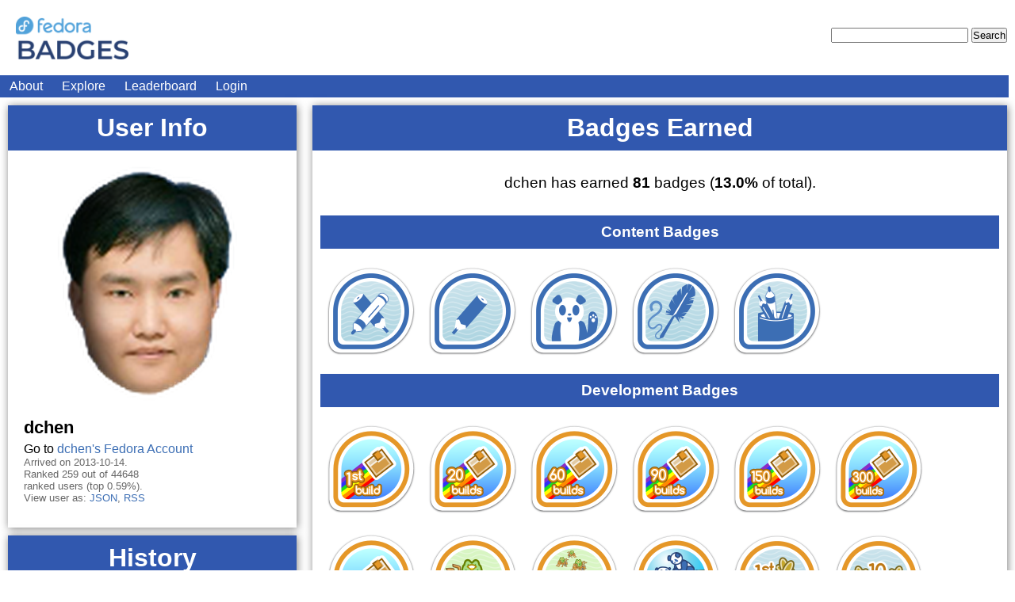

--- FILE ---
content_type: text/html; charset=utf-8
request_url: https://badges.stg.fedoraproject.org/user/dchen
body_size: 54146
content:


<!DOCTYPE html>
<html>
  <head>
    <meta charset="UTF-8">
    <!-- VIEWPORT STUFF -->
    <meta name="viewport" content="width=device-width, initial-scale=1, minimum-scale=1, maximum-scale=1" />
    <!-- end viewport stuff -->
    <link rel="stylesheet" href="/static/css/tahrir.css" />
    <link rel="stylesheet" href="/static/css/monokai.css" />
    <link rel="stylesheet" media="mobile" href="/static/css/unsemantic-grid-mobile.css" />
    <link rel="stylesheet" media="screen" href="/static/css/unsemantic-grid-responsive.css" />
    <link rel="shortcut icon" href="/static/img/favicon.ico" />
    <script src="/static/js/jquery-3.3.1.min.js"></script>
    <script src="/static/js/social.js"></script>
    <script src="/static/js/favico-0.3.4.min.js"></script>
    <script>
        // This is animated by the websocket
        var notifs_count = 0;
        var favicon = new Favico({animation : 'popFade'});
        $(window).bind("focus", function() {
            // Reset favicon if user switches to this tab.
            notifs_count = 0;
            favicon.badge(notifs_count);
        });
    </script>
    

    <title>
    
    Fedora Badges (staging!)
    
    </title>

    
<link rel="alternate" type="application/rss+xml" title="Badges Feed for dchen" href="https://badges.stg.fedoraproject.org/user/dchen/rss" />
<link rel="alternate" type="application/json" title="User dchen as JSON" href="https://badges.stg.fedoraproject.org/user/dchen/json" />


	</script>
  </head>
  <body>
    <div class="page clearfix">
      <div class="page-content grid-container">
        <div class="header clearfix grid-100">
          <h1>
            <a href="/">
            <div id="site-logo">
            </div>
            </a>
          </h1>

          <form method="POST" action="/explore" id="header-search" class="mobile-hidden">
            <input type="hidden" name="csrf_token" value="IjRjNGM3MGNhNzgzNWFmZTk1OWViMDE5ZWMxZmE0NzMwYTAzNjIwMjUi.aWzeVg.Gh4tCFgporwG58ceTJwQI_ad1R0"/>
            <input name="badge-query" required="required" />
            <input name="badge-search" type="submit" value="Search" />
          </form>
        </div>

        <ul class="grid-100 navbar" id="login-list">
          <li><a href="/about">About</a></li>
          <li><a href="/explore">Explore</a></li>
          <li><a href="/report/this/month">Leaderboard</a></li>
          
          
            <li id="login-button"><a href="/oidc/login?next=https%3A//badges.stg.fedoraproject.org/user/dchen">Login</a></li>
          
        </ul>

        
        
        
        <!-- End of flash message template -->

        
<div class="page"
     prefix="doap: http://usefulinc.com/ns/doap#"
     prefix="schema: http://schema.org/Person"
     resource=""
     typeof="foaf:Person schema:Person">
  <!-- COLUMN 1 (Left)-->
  <div class="grid-30">
    <div class="shadow">
      <h1 class="section-header">User Info</h1>
      <div class="padded-content clearfix">
        <div class="grid-100 thumbnail-container">
		<div class="thumbnail thumbnail-responsive">
      
				<a href="/user/dchen">
					<img property="foaf:img schema:image" src="https://seccdn.libravatar.org/avatar/c2492f8611b08e7f698cacc30ffc436642f3c1b4f3258d59e2a523659c42cc1d?s=312&amp;d=retro" />
				</a>
      
		</div>
	</div>
        <div class="grid-100">
          <p class="name" property="foaf:nick">dchen</p>
        </div>
        <span property="foaf:account" content="dchen@stg.fedoraproject.org" />

        <div class="grid-100">
          <p>Go to <a href="https://accounts.stg.fedoraproject.org/user/dchen/">dchen's Fedora Account</a>
        </div>

        <div class="metadata grid-60">
          <p>Arrived on 2013-10-14.</p>

          

          
            <p>
              Ranked 259 out of 44648 ranked users (top 0.59%).</p>
          

          <p>
            View user as:
            <a href="/user/dchen/json">JSON</a>,
            <a href="/user/dchen/rss">RSS</a>
          </p>
        </div>
        
        <div class="clear spacer"></div>
        
      </div> <!-- End padded content. -->
    </div> <!-- End shadow. -->

    
    <div class="shadow mobile-hidden">
      <h1 class="section-header">History</h1>
      <div class="padded-content clearfix">
        
          <div class="grid-container">
            <div class="grid-33 thumbnail-container">
		<div class="thumbnail thumbnail-64">
			<span class="tooltip tooltip-64 tooltip-top" data-tooltip="Is this thing on? (Updates-Testing IV) -- Pushed 500 bodhi updates to the testing repositories.">
				<a href="/badge/is-this-thing-on-updates-testing-iv">
					<img class="badge-64"
		
						src="https://badges.fedoraproject.org/pngs/is-this-thing-on-04.png"
		
						alt="is-this-thing-on-updates-testing-iv icon" />
				</a>
			</span>
		</div>
	</div>
            <div class="grid-66 text-64"><p>received on 2024-01-25
              
              for <a href="https://apps.fedoraproject.org/datagrepper/id?id=2024-c939a2a8-5b17-482e-9f1b-757acb3f0e78&amp;is_raw=true&amp;size=extra-large">this activity</a>
              
              </p></div>
          </div>
        
          <div class="grid-container">
            <div class="grid-33 thumbnail-container">
		<div class="thumbnail thumbnail-64">
			<span class="tooltip tooltip-64 tooltip-top" data-tooltip="Building the Outer Ring (Copr Build VII) -- Successfully completed 999 copr builds">
				<a href="/badge/building-the-outer-ring-copr-build-vii">
					<img class="badge-64"
		
						src="https://badges.fedoraproject.org/pngs/copr-build-999.png"
		
						alt="building-the-outer-ring-copr-build-vii icon" />
				</a>
			</span>
		</div>
	</div>
            <div class="grid-66 text-64"><p>received on 2020-06-02
              
              for <a href="https://apps.fedoraproject.org/datagrepper/id?id=2020-40da00e2-4100-48f8-b29f-845c8f5b74a6&amp;is_raw=true&amp;size=extra-large">this activity</a>
              
              </p></div>
          </div>
        
          <div class="grid-container">
            <div class="grid-33 thumbnail-container">
		<div class="thumbnail thumbnail-64">
			<span class="tooltip tooltip-64 tooltip-top" data-tooltip="Long Life to Pagure (Pagure III) -- Pushed 50 commits to a Pagure repository.">
				<a href="/badge/long-life-to-pagure-pagure-iii">
					<img class="badge-64"
		
						src="https://badges.fedoraproject.org/pngs/pagure-long-life-50.png"
		
						alt="long-life-to-pagure-pagure-iii icon" />
				</a>
			</span>
		</div>
	</div>
            <div class="grid-66 text-64"><p>received on 2020-03-21
              
              for <a href="https://apps.fedoraproject.org/datagrepper/id?id=2020-04cf87db-297a-474b-b949-819e4ec0571b&amp;is_raw=true&amp;size=extra-large">this activity</a>
              
              </p></div>
          </div>
        
          <div class="grid-container">
            <div class="grid-33 thumbnail-container">
		<div class="thumbnail thumbnail-64">
			<span class="tooltip tooltip-64 tooltip-top" data-tooltip="Long Life to Pagure (Pagure V) -- Pushed 500 commits to a Pagure repository.">
				<a href="/badge/long-life-to-pagure-pagure-v">
					<img class="badge-64"
		
						src="https://badges.fedoraproject.org/pngs/pagure-long-life-500.png"
		
						alt="long-life-to-pagure-pagure-v icon" />
				</a>
			</span>
		</div>
	</div>
            <div class="grid-66 text-64"><p>received on 2020-03-21
              
              for <a href="https://apps.fedoraproject.org/datagrepper/id?id=2020-04cf87db-297a-474b-b949-819e4ec0571b&amp;is_raw=true&amp;size=extra-large">this activity</a>
              
              </p></div>
          </div>
        
          <div class="grid-container">
            <div class="grid-33 thumbnail-container">
		<div class="thumbnail thumbnail-64">
			<span class="tooltip tooltip-64 tooltip-top" data-tooltip="Long Life to Pagure (Pagure IV) -- Pushed 150 commits to a Pagure repository.">
				<a href="/badge/long-life-to-pagure-pagure-iv">
					<img class="badge-64"
		
						src="https://badges.fedoraproject.org/pngs/pagure-long-life-150.png"
		
						alt="long-life-to-pagure-pagure-iv icon" />
				</a>
			</span>
		</div>
	</div>
            <div class="grid-66 text-64"><p>received on 2020-03-21
              
              for <a href="https://apps.fedoraproject.org/datagrepper/id?id=2020-04cf87db-297a-474b-b949-819e4ec0571b&amp;is_raw=true&amp;size=extra-large">this activity</a>
              
              </p></div>
          </div>
        
          <div class="grid-container">
            <div class="grid-33 thumbnail-container">
		<div class="thumbnail thumbnail-64">
			<span class="tooltip tooltip-64 tooltip-top" data-tooltip="Long Life to Pagure (Pagure II) -- Pushed 10 commits to a Pagure repository.">
				<a href="/badge/long-life-to-pagure-pagure-ii">
					<img class="badge-64"
		
						src="https://badges.fedoraproject.org/pngs/pagure-long-life-10.png"
		
						alt="long-life-to-pagure-pagure-ii icon" />
				</a>
			</span>
		</div>
	</div>
            <div class="grid-66 text-64"><p>received on 2020-03-21
              
              for <a href="https://apps.fedoraproject.org/datagrepper/id?id=2020-04cf87db-297a-474b-b949-819e4ec0571b&amp;is_raw=true&amp;size=extra-large">this activity</a>
              
              </p></div>
          </div>
        
          <div class="grid-container">
            <div class="grid-33 thumbnail-container">
		<div class="thumbnail thumbnail-64">
			<span class="tooltip tooltip-64 tooltip-top" data-tooltip="Long Life to Pagure (Pagure VI) -- Pushed 1000 commits to a Pagure repository. Wow! That&#39;s a lot!">
				<a href="/badge/long-life-to-pagure-pagure-vi">
					<img class="badge-64"
		
						src="https://badges.fedoraproject.org/pngs/pagure-long-life-1000.png"
		
						alt="long-life-to-pagure-pagure-vi icon" />
				</a>
			</span>
		</div>
	</div>
            <div class="grid-66 text-64"><p>received on 2020-03-21
              
              for <a href="https://apps.fedoraproject.org/datagrepper/id?id=2020-04cf87db-297a-474b-b949-819e4ec0571b&amp;is_raw=true&amp;size=extra-large">this activity</a>
              
              </p></div>
          </div>
        
          <div class="grid-container">
            <div class="grid-33 thumbnail-container">
		<div class="thumbnail thumbnail-64">
			<span class="tooltip tooltip-64 tooltip-top" data-tooltip="Long Life to Pagure (Pagure I) -- Pushed 1 commit to a Pagure repository.">
				<a href="/badge/long-life-to-pagure-pagure-i">
					<img class="badge-64"
		
						src="https://badges.fedoraproject.org/pngs/pagure-long-life-01.png"
		
						alt="long-life-to-pagure-pagure-i icon" />
				</a>
			</span>
		</div>
	</div>
            <div class="grid-66 text-64"><p>received on 2020-03-21
              
              for <a href="https://apps.fedoraproject.org/datagrepper/id?id=2020-04cf87db-297a-474b-b949-819e4ec0571b&amp;is_raw=true&amp;size=extra-large">this activity</a>
              
              </p></div>
          </div>
        
          <div class="grid-container">
            <div class="grid-33 thumbnail-container">
		<div class="thumbnail thumbnail-64">
			<span class="tooltip tooltip-64 tooltip-top" data-tooltip="Building the Outer Ring (Copr Build VI) -- Successfully completed 300 copr builds">
				<a href="/badge/building-the-outer-ring-copr-build-vi">
					<img class="badge-64"
		
						src="https://badges.fedoraproject.org/pngs/copr-build-300.png"
		
						alt="building-the-outer-ring-copr-build-vi icon" />
				</a>
			</span>
		</div>
	</div>
            <div class="grid-66 text-64"><p>received on 2019-09-11
              
              for <a href="https://apps.fedoraproject.org/datagrepper/id?id=2019-a747848c-c0e2-4ee6-a516-41affa7067ac&amp;is_raw=true&amp;size=extra-large">this activity</a>
              
              </p></div>
          </div>
        
          <div class="grid-container">
            <div class="grid-33 thumbnail-container">
		<div class="thumbnail thumbnail-64">
			<span class="tooltip tooltip-64 tooltip-top" data-tooltip="Catching the Bull (Tester IV) -- *(a great struggle, repeated escapes, discipline required)*
Tested and added karma to 20 updates-testing updates in Bodhi.
">
				<a href="/badge/catching-the-bull-tester-iv">
					<img class="badge-64"
		
						src="https://badges.fedoraproject.org/pngs/tester-04.png"
		
						alt="catching-the-bull-tester-iv icon" />
				</a>
			</span>
		</div>
	</div>
            <div class="grid-66 text-64"><p>received on 2019-07-29
              
              for <a href="https://apps.fedoraproject.org/datagrepper/id?id=2019-71d33204-ccc4-48c6-a4a2-90f0cbf26352&amp;is_raw=true&amp;size=extra-large">this activity</a>
              
              </p></div>
          </div>
        
        
        <div class="grid-container">
          <div class="grid-100 text-64"><p>
            This is only the last 10 entries.
            <a href="/user/dchen?history_limit=81">
              Click here to see all of them</a>.
          </p></div>
        </div>
        
      </div> <!-- End padded content. -->
    </div> <!-- End shadow. -->
    

  </div> <!-- End column 1. -->

  <!-- COLUMN 2 (Right)-->
  <div class="grid-70">
    <div class="shadow">
      <h1 class="section-header">Badges Earned</h1>
      <div class="padded-content">
        <div style="text-align: center; font-size: 1.2em; padding: 20px;">
          
            
              <p>dchen has earned
            
            <strong>81</strong>
            badges
            (<strong>13.0%</strong> of total).
          
        </div>
        
        
        
        <h3 class="section-header">Content Badges</h3>
        <div class="flex-container">
          
            <div class="thumbnail-container">
		<div class="thumbnail thumbnail-128">
			<span class="tooltip tooltip-128 tooltip-top" data-tooltip="Associate Editor -- Edited at least 20 wiki pages.">
				<a href="/badge/associate-editor">
					<img class="badge-128"
		
						src="https://badges.fedoraproject.org/pngs/associate-editor.png"
		
						alt="associate-editor icon" />
				</a>
			</span>
		</div>
	</div>
          
            <div class="thumbnail-container">
		<div class="thumbnail thumbnail-128">
			<span class="tooltip tooltip-128 tooltip-top" data-tooltip="Junior Editor -- Edited at least 10 wiki pages.">
				<a href="/badge/junior-editor">
					<img class="badge-128"
		
						src="https://badges.fedoraproject.org/pngs/junior-editor.png"
		
						alt="junior-editor icon" />
				</a>
			</span>
		</div>
	</div>
          
            <div class="thumbnail-container">
		<div class="thumbnail thumbnail-128">
			<span class="tooltip tooltip-128 tooltip-top" data-tooltip="Let Me Introduce Myself -- Created your own user profile page on the Fedora Wiki">
				<a href="/badge/let-me-introduce-myself">
					<img class="badge-128"
		
						src="https://badges.fedoraproject.org/pngs/wiki-let-me-introduce-myself.png"
		
						alt="let-me-introduce-myself icon" />
				</a>
			</span>
		</div>
	</div>
          
            <div class="thumbnail-container">
		<div class="thumbnail thumbnail-128">
			<span class="tooltip tooltip-128 tooltip-top" data-tooltip="Master Editor -- Edited at least 100 wiki pages.">
				<a href="/badge/master-editor">
					<img class="badge-128"
		
						src="https://badges.fedoraproject.org/pngs/master-editor.png"
		
						alt="master-editor icon" />
				</a>
			</span>
		</div>
	</div>
          
            <div class="thumbnail-container">
		<div class="thumbnail thumbnail-128">
			<span class="tooltip tooltip-128 tooltip-top" data-tooltip="Senior Editor -- Edited at least 50 wiki pages.">
				<a href="/badge/senior-editor">
					<img class="badge-128"
		
						src="https://badges.fedoraproject.org/pngs/senior-editor.png"
		
						alt="senior-editor icon" />
				</a>
			</span>
		</div>
	</div>
          
        </div>
        
        
        
        <h3 class="section-header">Development Badges</h3>
        <div class="flex-container">
          
            <div class="thumbnail-container">
		<div class="thumbnail thumbnail-128">
			<span class="tooltip tooltip-128 tooltip-top" data-tooltip="Building the Outer Ring (Copr Build I) -- Successfully completed a copr build">
				<a href="/badge/building-the-outer-ring-copr-build-i">
					<img class="badge-128"
		
						src="https://badges.fedoraproject.org/pngs/copr-build.png"
		
						alt="building-the-outer-ring-copr-build-i icon" />
				</a>
			</span>
		</div>
	</div>
          
            <div class="thumbnail-container">
		<div class="thumbnail thumbnail-128">
			<span class="tooltip tooltip-128 tooltip-top" data-tooltip="Building the Outer Ring (Copr Build II) -- Successfully completed 20 copr builds">
				<a href="/badge/building-the-outer-ring-copr-build-ii">
					<img class="badge-128"
		
						src="https://badges.fedoraproject.org/pngs/copr-build-20.png"
		
						alt="building-the-outer-ring-copr-build-ii icon" />
				</a>
			</span>
		</div>
	</div>
          
            <div class="thumbnail-container">
		<div class="thumbnail thumbnail-128">
			<span class="tooltip tooltip-128 tooltip-top" data-tooltip="Building the Outer Ring (Copr Build III) -- Successfully completed 60 copr builds">
				<a href="/badge/building-the-outer-ring-copr-build-iii">
					<img class="badge-128"
		
						src="https://badges.fedoraproject.org/pngs/copr-build-60.png"
		
						alt="building-the-outer-ring-copr-build-iii icon" />
				</a>
			</span>
		</div>
	</div>
          
            <div class="thumbnail-container">
		<div class="thumbnail thumbnail-128">
			<span class="tooltip tooltip-128 tooltip-top" data-tooltip="Building the Outer Ring (Copr Build IV) -- Successfully completed 90 copr builds">
				<a href="/badge/building-the-outer-ring-copr-build-iv">
					<img class="badge-128"
		
						src="https://badges.fedoraproject.org/pngs/copr-build-90.png"
		
						alt="building-the-outer-ring-copr-build-iv icon" />
				</a>
			</span>
		</div>
	</div>
          
            <div class="thumbnail-container">
		<div class="thumbnail thumbnail-128">
			<span class="tooltip tooltip-128 tooltip-top" data-tooltip="Building the Outer Ring (Copr Build V) -- Successfully completed 150 copr builds">
				<a href="/badge/building-the-outer-ring-copr-build-v">
					<img class="badge-128"
		
						src="https://badges.fedoraproject.org/pngs/copr-build-150.png"
		
						alt="building-the-outer-ring-copr-build-v icon" />
				</a>
			</span>
		</div>
	</div>
          
            <div class="thumbnail-container">
		<div class="thumbnail thumbnail-128">
			<span class="tooltip tooltip-128 tooltip-top" data-tooltip="Building the Outer Ring (Copr Build VI) -- Successfully completed 300 copr builds">
				<a href="/badge/building-the-outer-ring-copr-build-vi">
					<img class="badge-128"
		
						src="https://badges.fedoraproject.org/pngs/copr-build-300.png"
		
						alt="building-the-outer-ring-copr-build-vi icon" />
				</a>
			</span>
		</div>
	</div>
          
            <div class="thumbnail-container">
		<div class="thumbnail thumbnail-128">
			<span class="tooltip tooltip-128 tooltip-top" data-tooltip="Building the Outer Ring (Copr Build VII) -- Successfully completed 999 copr builds">
				<a href="/badge/building-the-outer-ring-copr-build-vii">
					<img class="badge-128"
		
						src="https://badges.fedoraproject.org/pngs/copr-build-999.png"
		
						alt="building-the-outer-ring-copr-build-vii icon" />
				</a>
			</span>
		</div>
	</div>
          
            <div class="thumbnail-container">
		<div class="thumbnail thumbnail-128">
			<span class="tooltip tooltip-128 tooltip-top" data-tooltip="Corporate Drone -- You submitted an Bodhi update for an EPEL branch.">
				<a href="/badge/corporate-drone">
					<img class="badge-128"
		
						src="https://badges.fedoraproject.org/pngs/corporate-drone.png"
		
						alt="corporate-drone icon" />
				</a>
			</span>
		</div>
	</div>
          
            <div class="thumbnail-container">
		<div class="thumbnail thumbnail-128">
			<span class="tooltip tooltip-128 tooltip-top" data-tooltip="Corporate Shill -- You submitted 50 Bodhi updates for an EPEL branch.">
				<a href="/badge/corporate-shill">
					<img class="badge-128"
		
						src="https://badges.fedoraproject.org/pngs/corporate-shill.png"
		
						alt="corporate-shill icon" />
				</a>
			</span>
		</div>
	</div>
          
            <div class="thumbnail-container">
		<div class="thumbnail thumbnail-128">
			<span class="tooltip tooltip-128 tooltip-top" data-tooltip="Helping Hand -- You built a package owned by someone else.  It takes a village...">
				<a href="/badge/helping-hand">
					<img class="badge-128"
		
						src="https://badges.fedoraproject.org/pngs/helping_hand.png"
		
						alt="helping-hand icon" />
				</a>
			</span>
		</div>
	</div>
          
            <div class="thumbnail-container">
		<div class="thumbnail thumbnail-128">
			<span class="tooltip tooltip-128 tooltip-top" data-tooltip="If you build it... (Koji Success I) -- Succesfully completed a koji build.">
				<a href="/badge/if-you-build-it...-koji-success-i">
					<img class="badge-128"
		
						src="https://badges.fedoraproject.org/pngs/koji-if-you-build-it-01.png"
		
						alt="if-you-build-it...-koji-success-i icon" />
				</a>
			</span>
		</div>
	</div>
          
            <div class="thumbnail-container">
		<div class="thumbnail thumbnail-128">
			<span class="tooltip tooltip-128 tooltip-top" data-tooltip="If you build it... (Koji Success II) -- Succesfully completed 10 koji builds.">
				<a href="/badge/if-you-build-it...-koji-success-ii">
					<img class="badge-128"
		
						src="https://badges.fedoraproject.org/pngs/koji-if-you-build-it-02.png"
		
						alt="if-you-build-it...-koji-success-ii icon" />
				</a>
			</span>
		</div>
	</div>
          
            <div class="thumbnail-container">
		<div class="thumbnail thumbnail-128">
			<span class="tooltip tooltip-128 tooltip-top" data-tooltip="If you build it... (Koji Success III) -- Succesfully completed 50 koji builds.">
				<a href="/badge/if-you-build-it...-koji-success-iii">
					<img class="badge-128"
		
						src="https://badges.fedoraproject.org/pngs/koji-if-you-build-it-03.png"
		
						alt="if-you-build-it...-koji-success-iii icon" />
				</a>
			</span>
		</div>
	</div>
          
            <div class="thumbnail-container">
		<div class="thumbnail thumbnail-128">
			<span class="tooltip tooltip-128 tooltip-top" data-tooltip="If you build it... (Koji Success IV) -- Succesfully completed 250 koji builds.">
				<a href="/badge/if-you-build-it...-koji-success-iv">
					<img class="badge-128"
		
						src="https://badges.fedoraproject.org/pngs/koji-if-you-build-it-04.png"
		
						alt="if-you-build-it...-koji-success-iv icon" />
				</a>
			</span>
		</div>
	</div>
          
            <div class="thumbnail-container">
		<div class="thumbnail thumbnail-128">
			<span class="tooltip tooltip-128 tooltip-top" data-tooltip="Is this thing on? (Updates-Testing I) -- You pushed your first bodhi update to the testing repositories.">
				<a href="/badge/is-this-thing-on-updates-testing-i">
					<img class="badge-128"
		
						src="https://badges.fedoraproject.org/pngs/is-this-thing-on-01.png"
		
						alt="is-this-thing-on-updates-testing-i icon" />
				</a>
			</span>
		</div>
	</div>
          
            <div class="thumbnail-container">
		<div class="thumbnail thumbnail-128">
			<span class="tooltip tooltip-128 tooltip-top" data-tooltip="Is this thing on? (Updates-Testing II) -- Pushed 20 bodhi updates to the testing repositories.">
				<a href="/badge/is-this-thing-on-updates-testing-ii">
					<img class="badge-128"
		
						src="https://badges.fedoraproject.org/pngs/is-this-thing-on-02.png"
		
						alt="is-this-thing-on-updates-testing-ii icon" />
				</a>
			</span>
		</div>
	</div>
          
            <div class="thumbnail-container">
		<div class="thumbnail thumbnail-128">
			<span class="tooltip tooltip-128 tooltip-top" data-tooltip="Is this thing on? (Updates-Testing III) -- Pushed 100 bodhi updates to the testing repositories.">
				<a href="/badge/is-this-thing-on-updates-testing-iii">
					<img class="badge-128"
		
						src="https://badges.fedoraproject.org/pngs/is-this-thing-on-03.png"
		
						alt="is-this-thing-on-updates-testing-iii icon" />
				</a>
			</span>
		</div>
	</div>
          
            <div class="thumbnail-container">
		<div class="thumbnail thumbnail-128">
			<span class="tooltip tooltip-128 tooltip-top" data-tooltip="Is this thing on? (Updates-Testing IV) -- Pushed 500 bodhi updates to the testing repositories.">
				<a href="/badge/is-this-thing-on-updates-testing-iv">
					<img class="badge-128"
		
						src="https://badges.fedoraproject.org/pngs/is-this-thing-on-04.png"
		
						alt="is-this-thing-on-updates-testing-iv icon" />
				</a>
			</span>
		</div>
	</div>
          
            <div class="thumbnail-container">
		<div class="thumbnail thumbnail-128">
			<span class="tooltip tooltip-128 tooltip-top" data-tooltip="Like a Rock (Updates-Stable I) -- You pushed your first bodhi update to the stable repositories.">
				<a href="/badge/like-a-rock-updates-stable-i">
					<img class="badge-128"
		
						src="https://badges.fedoraproject.org/pngs/like-a-rock-01.png"
		
						alt="like-a-rock-updates-stable-i icon" />
				</a>
			</span>
		</div>
	</div>
          
            <div class="thumbnail-container">
		<div class="thumbnail thumbnail-128">
			<span class="tooltip tooltip-128 tooltip-top" data-tooltip="Like a Rock (Updates-Stable II) -- Pushed 20 bodhi updates to the stable repositories.">
				<a href="/badge/like-a-rock-updates-stable-ii">
					<img class="badge-128"
		
						src="https://badges.fedoraproject.org/pngs/like-a-rock-02.png"
		
						alt="like-a-rock-updates-stable-ii icon" />
				</a>
			</span>
		</div>
	</div>
          
            <div class="thumbnail-container">
		<div class="thumbnail thumbnail-128">
			<span class="tooltip tooltip-128 tooltip-top" data-tooltip="Like a Rock (Updates-Stable III) -- Pushed 100 bodhi updates to the stable repositories.">
				<a href="/badge/like-a-rock-updates-stable-iii">
					<img class="badge-128"
		
						src="https://badges.fedoraproject.org/pngs/like-a-rock-03.png"
		
						alt="like-a-rock-updates-stable-iii icon" />
				</a>
			</span>
		</div>
	</div>
          
            <div class="thumbnail-container">
		<div class="thumbnail thumbnail-128">
			<span class="tooltip tooltip-128 tooltip-top" data-tooltip="Long Life to Pagure (Pagure I) -- Pushed 1 commit to a Pagure repository.">
				<a href="/badge/long-life-to-pagure-pagure-i">
					<img class="badge-128"
		
						src="https://badges.fedoraproject.org/pngs/pagure-long-life-01.png"
		
						alt="long-life-to-pagure-pagure-i icon" />
				</a>
			</span>
		</div>
	</div>
          
            <div class="thumbnail-container">
		<div class="thumbnail thumbnail-128">
			<span class="tooltip tooltip-128 tooltip-top" data-tooltip="Long Life to Pagure (Pagure II) -- Pushed 10 commits to a Pagure repository.">
				<a href="/badge/long-life-to-pagure-pagure-ii">
					<img class="badge-128"
		
						src="https://badges.fedoraproject.org/pngs/pagure-long-life-10.png"
		
						alt="long-life-to-pagure-pagure-ii icon" />
				</a>
			</span>
		</div>
	</div>
          
            <div class="thumbnail-container">
		<div class="thumbnail thumbnail-128">
			<span class="tooltip tooltip-128 tooltip-top" data-tooltip="Long Life to Pagure (Pagure III) -- Pushed 50 commits to a Pagure repository.">
				<a href="/badge/long-life-to-pagure-pagure-iii">
					<img class="badge-128"
		
						src="https://badges.fedoraproject.org/pngs/pagure-long-life-50.png"
		
						alt="long-life-to-pagure-pagure-iii icon" />
				</a>
			</span>
		</div>
	</div>
          
            <div class="thumbnail-container">
		<div class="thumbnail thumbnail-128">
			<span class="tooltip tooltip-128 tooltip-top" data-tooltip="Long Life to Pagure (Pagure IV) -- Pushed 150 commits to a Pagure repository.">
				<a href="/badge/long-life-to-pagure-pagure-iv">
					<img class="badge-128"
		
						src="https://badges.fedoraproject.org/pngs/pagure-long-life-150.png"
		
						alt="long-life-to-pagure-pagure-iv icon" />
				</a>
			</span>
		</div>
	</div>
          
            <div class="thumbnail-container">
		<div class="thumbnail thumbnail-128">
			<span class="tooltip tooltip-128 tooltip-top" data-tooltip="Long Life to Pagure (Pagure V) -- Pushed 500 commits to a Pagure repository.">
				<a href="/badge/long-life-to-pagure-pagure-v">
					<img class="badge-128"
		
						src="https://badges.fedoraproject.org/pngs/pagure-long-life-500.png"
		
						alt="long-life-to-pagure-pagure-v icon" />
				</a>
			</span>
		</div>
	</div>
          
            <div class="thumbnail-container">
		<div class="thumbnail thumbnail-128">
			<span class="tooltip tooltip-128 tooltip-top" data-tooltip="Long Life to Pagure (Pagure VI) -- Pushed 1000 commits to a Pagure repository. Wow! That&#39;s a lot!">
				<a href="/badge/long-life-to-pagure-pagure-vi">
					<img class="badge-128"
		
						src="https://badges.fedoraproject.org/pngs/pagure-long-life-1000.png"
		
						alt="long-life-to-pagure-pagure-vi icon" />
				</a>
			</span>
		</div>
	</div>
          
            <div class="thumbnail-container">
		<div class="thumbnail thumbnail-128">
			<span class="tooltip tooltip-128 tooltip-top" data-tooltip="Old Yeller -- You retired a package from the distribution. It hurt, but it had to be done.">
				<a href="/badge/old-yeller">
					<img class="badge-128"
		
						src="https://badges.fedoraproject.org/pngs/pkgdb-old-yeller.png"
		
						alt="old-yeller icon" />
				</a>
			</span>
		</div>
	</div>
          
            <div class="thumbnail-container">
		<div class="thumbnail thumbnail-128">
			<span class="tooltip tooltip-128 tooltip-top" data-tooltip="Override, you say? -- Created a buildroot override in the koji build system">
				<a href="/badge/override,-you-say">
					<img class="badge-128"
		
						src="https://badges.fedoraproject.org/pngs/override-you-say.png"
		
						alt="override,-you-say icon" />
				</a>
			</span>
		</div>
	</div>
          
            <div class="thumbnail-container">
		<div class="thumbnail thumbnail-128">
			<span class="tooltip tooltip-128 tooltip-top" data-tooltip="Partners in Crime -- You added a co-maintainer to a package. BFF!">
				<a href="/badge/partners-in-crime">
					<img class="badge-128"
		
						src="https://badges.fedoraproject.org/pngs/pkgdb-partners-in-crime.png"
		
						alt="partners-in-crime icon" />
				</a>
			</span>
		</div>
	</div>
          
            <div class="thumbnail-container">
		<div class="thumbnail thumbnail-128">
			<span class="tooltip tooltip-128 tooltip-top" data-tooltip="Patches (SCM V) -- Pushed 1000 commits to a Fedora package repository.">
				<a href="/badge/patches-scm-v">
					<img class="badge-128"
		
						src="https://badges.fedoraproject.org/pngs/you-can-call-me-patches-05.png"
		
						alt="patches-scm-v icon" />
				</a>
			</span>
		</div>
	</div>
          
            <div class="thumbnail-container">
		<div class="thumbnail thumbnail-128">
			<span class="tooltip tooltip-128 tooltip-top" data-tooltip="Take this and call me in the morning -- You submitted an update to bodhi with one or more bugzilla bug numbers attached">
				<a href="/badge/take-this-and-call-me-in-the-morning">
					<img class="badge-128"
		
						src="https://badges.fedoraproject.org/pngs/take-this.png"
		
						alt="take-this-and-call-me-in-the-morning icon" />
				</a>
			</span>
		</div>
	</div>
          
            <div class="thumbnail-container">
		<div class="thumbnail thumbnail-128">
			<span class="tooltip tooltip-128 tooltip-top" data-tooltip="The cat came back... -- You took ownership of a previously orphaned package.">
				<a href="/badge/the-cat-came-back...">
					<img class="badge-128"
		
						src="https://badges.fedoraproject.org/pngs/pkgdb-the-cat-came-back.png"
		
						alt="the-cat-came-back... icon" />
				</a>
			</span>
		</div>
	</div>
          
            <div class="thumbnail-container">
		<div class="thumbnail thumbnail-128">
			<span class="tooltip tooltip-128 tooltip-top" data-tooltip="What goes around comes around (Karma I) -- Someone gave one of your updates good karma">
				<a href="/badge/what-goes-around-comes-around-karma-i">
					<img class="badge-128"
		
						src="https://badges.fedoraproject.org/pngs/what-goes-around-comes-around.png"
		
						alt="what-goes-around-comes-around-karma-i icon" />
				</a>
			</span>
		</div>
	</div>
          
            <div class="thumbnail-container">
		<div class="thumbnail thumbnail-128">
			<span class="tooltip tooltip-128 tooltip-top" data-tooltip="What goes around comes around (Karma II) -- You have received 10 or more good karma on your bodhi updates">
				<a href="/badge/what-goes-around-comes-around-karma-ii">
					<img class="badge-128"
		
						src="https://badges.fedoraproject.org/pngs/what-goes-around-comes-around-10.png"
		
						alt="what-goes-around-comes-around-karma-ii icon" />
				</a>
			</span>
		</div>
	</div>
          
            <div class="thumbnail-container">
		<div class="thumbnail thumbnail-128">
			<span class="tooltip tooltip-128 tooltip-top" data-tooltip="What goes around comes around (Karma III) -- You have received 50 or more good karma on your bodhi updates">
				<a href="/badge/what-goes-around-comes-around-karma-iii">
					<img class="badge-128"
		
						src="https://badges.fedoraproject.org/pngs/what-goes-around-comes-around-50.png"
		
						alt="what-goes-around-comes-around-karma-iii icon" />
				</a>
			</span>
		</div>
	</div>
          
            <div class="thumbnail-container">
		<div class="thumbnail thumbnail-128">
			<span class="tooltip tooltip-128 tooltip-top" data-tooltip="What goes up... (Koji Failure I) -- Submitted a koji build that failed to build.">
				<a href="/badge/what-goes-up...-koji-failure-i">
					<img class="badge-128"
		
						src="https://badges.fedoraproject.org/pngs/koji-what-goes-up-01.png"
		
						alt="what-goes-up...-koji-failure-i icon" />
				</a>
			</span>
		</div>
	</div>
          
            <div class="thumbnail-container">
		<div class="thumbnail thumbnail-128">
			<span class="tooltip tooltip-128 tooltip-top" data-tooltip="What goes up... (Koji Failure II) -- Submitted 5 or more koji builds that failed to build.">
				<a href="/badge/what-goes-up...-koji-failure-ii">
					<img class="badge-128"
		
						src="https://badges.fedoraproject.org/pngs/koji-what-goes-up-02.png"
		
						alt="what-goes-up...-koji-failure-ii icon" />
				</a>
			</span>
		</div>
	</div>
          
            <div class="thumbnail-container">
		<div class="thumbnail thumbnail-128">
			<span class="tooltip tooltip-128 tooltip-top" data-tooltip="What goes up... (Koji Failure III) -- Submitted 20 or more koji builds that failed to build.">
				<a href="/badge/what-goes-up...-koji-failure-iii">
					<img class="badge-128"
		
						src="https://badges.fedoraproject.org/pngs/koji-what-goes-up-03.png"
		
						alt="what-goes-up...-koji-failure-iii icon" />
				</a>
			</span>
		</div>
	</div>
          
            <div class="thumbnail-container">
		<div class="thumbnail thumbnail-128">
			<span class="tooltip tooltip-128 tooltip-top" data-tooltip="White Hat -- You submitted a bodhi update with type &#34;security&#34;">
				<a href="/badge/white-hat">
					<img class="badge-128"
		
						src="https://badges.fedoraproject.org/pngs/white-hat.png"
		
						alt="white-hat icon" />
				</a>
			</span>
		</div>
	</div>
          
            <div class="thumbnail-container">
		<div class="thumbnail thumbnail-128">
			<span class="tooltip tooltip-128 tooltip-top" data-tooltip="You can call me &#34;Patches&#34; (SCM I) -- Pushed 5 commits to a Fedora package repository.">
				<a href="/badge/you-can-call-me-patches-scm-i">
					<img class="badge-128"
		
						src="https://badges.fedoraproject.org/pngs/you-can-call-me-patches-01.png"
		
						alt="you-can-call-me-patches-scm-i icon" />
				</a>
			</span>
		</div>
	</div>
          
            <div class="thumbnail-container">
		<div class="thumbnail thumbnail-128">
			<span class="tooltip tooltip-128 tooltip-top" data-tooltip="You can call me &#34;Patches&#34; (SCM II) -- Pushed 30 commits to a Fedora package repository.">
				<a href="/badge/you-can-call-me-patches-scm-ii">
					<img class="badge-128"
		
						src="https://badges.fedoraproject.org/pngs/you-can-call-me-patches-02.png"
		
						alt="you-can-call-me-patches-scm-ii icon" />
				</a>
			</span>
		</div>
	</div>
          
            <div class="thumbnail-container">
		<div class="thumbnail thumbnail-128">
			<span class="tooltip tooltip-128 tooltip-top" data-tooltip="You can call me &#34;Patches&#34; (SCM III) -- Pushed 90 commits to a Fedora package repository.">
				<a href="/badge/you-can-call-me-patches-scm-iii">
					<img class="badge-128"
		
						src="https://badges.fedoraproject.org/pngs/you-can-call-me-patches-03.png"
		
						alt="you-can-call-me-patches-scm-iii icon" />
				</a>
			</span>
		</div>
	</div>
          
            <div class="thumbnail-container">
		<div class="thumbnail thumbnail-128">
			<span class="tooltip tooltip-128 tooltip-top" data-tooltip="You can call me &#34;Patches&#34; (SCM IV) -- Pushed 400 commits to a Fedora package repository.">
				<a href="/badge/you-can-call-me-patches-scm-iv">
					<img class="badge-128"
		
						src="https://badges.fedoraproject.org/pngs/you-can-call-me-patches-04.png"
		
						alt="you-can-call-me-patches-scm-iv icon" />
				</a>
			</span>
		</div>
	</div>
          
        </div>
        
        
        
        <h3 class="section-header">Community Badges</h3>
        <div class="flex-container">
          
            <div class="thumbnail-container">
		<div class="thumbnail thumbnail-128">
			<span class="tooltip tooltip-128 tooltip-top" data-tooltip="Adult Frog -- You&#39;ve had a Fedora Account for over ten years">
				<a href="/badge/adult-frog">
					<img class="badge-128"
		
						src="https://badges.fedoraproject.org/pngs/fas-account-adult-frog.png"
		
						alt="adult-frog icon" />
				</a>
			</span>
		</div>
	</div>
          
            <div class="thumbnail-container">
		<div class="thumbnail thumbnail-128">
			<span class="tooltip tooltip-128 tooltip-top" data-tooltip="Associate Badger (Badger 1.5) -- You got 25 or more Fedora Badges">
				<a href="/badge/associate-badger-badger-1.5">
					<img class="badge-128"
		
						src="https://badges.fedoraproject.org/pngs/badger-01.5.png"
		
						alt="associate-badger-badger-1.5 icon" />
				</a>
			</span>
		</div>
	</div>
          
            <div class="thumbnail-container">
		<div class="thumbnail thumbnail-128">
			<span class="tooltip tooltip-128 tooltip-top" data-tooltip="Baby Badger -- You have logged in to the Fedora Badges app">
				<a href="/badge/baby-badger">
					<img class="badge-128"
		
						src="https://badges.fedoraproject.org/pngs/baby-badger.png"
		
						alt="baby-badger icon" />
				</a>
			</span>
		</div>
	</div>
          
            <div class="thumbnail-container">
		<div class="thumbnail thumbnail-128">
			<span class="tooltip tooltip-128 tooltip-top" data-tooltip="Bloggin&#39; it! (Planet I) -- You posted something to the Fedora Planet.">
				<a href="/badge/bloggin-it!-planet-i">
					<img class="badge-128"
		
						src="https://badges.fedoraproject.org/pngs/planet-bloggin-it-01.png"
		
						alt="bloggin-it!-planet-i icon" />
				</a>
			</span>
		</div>
	</div>
          
            <div class="thumbnail-container">
		<div class="thumbnail thumbnail-128">
			<span class="tooltip tooltip-128 tooltip-top" data-tooltip="Bloggin&#39; it! (Planet II) -- You posted 5 or more things to the Fedora Planet!">
				<a href="/badge/bloggin-it!-planet-ii">
					<img class="badge-128"
		
						src="https://badges.fedoraproject.org/pngs/planet-bloggin-it-02.png"
		
						alt="bloggin-it!-planet-ii icon" />
				</a>
			</span>
		</div>
	</div>
          
            <div class="thumbnail-container">
		<div class="thumbnail thumbnail-128">
			<span class="tooltip tooltip-128 tooltip-top" data-tooltip="Bloggin&#39; it! (Planet III) -- You posted 10 or more things to the Fedora Planet!">
				<a href="/badge/bloggin-it!-planet-iii">
					<img class="badge-128"
		
						src="https://badges.fedoraproject.org/pngs/planet-bloggin-it-03.png"
		
						alt="bloggin-it!-planet-iii icon" />
				</a>
			</span>
		</div>
	</div>
          
            <div class="thumbnail-container">
		<div class="thumbnail thumbnail-128">
			<span class="tooltip tooltip-128 tooltip-top" data-tooltip="Bloggin&#39; it! (Planet IV) -- You posted 20 or more things to the Fedora Planet!">
				<a href="/badge/bloggin-it!-planet-iv">
					<img class="badge-128"
		
						src="https://badges.fedoraproject.org/pngs/planet-bloggin-it-04.png"
		
						alt="bloggin-it!-planet-iv icon" />
				</a>
			</span>
		</div>
	</div>
          
            <div class="thumbnail-container">
		<div class="thumbnail thumbnail-128">
			<span class="tooltip tooltip-128 tooltip-top" data-tooltip="Bob Loblaw (Planet V) -- You posted 40 or more things to the Fedora Planet!">
				<a href="/badge/bob-loblaw-planet-v">
					<img class="badge-128"
		
						src="https://badges.fedoraproject.org/pngs/planet-bloggin-it-05.png"
		
						alt="bob-loblaw-planet-v icon" />
				</a>
			</span>
		</div>
	</div>
          
            <div class="thumbnail-container">
		<div class="thumbnail thumbnail-128">
			<span class="tooltip tooltip-128 tooltip-top" data-tooltip="Bona Fide -- You got a new koji certificate!">
				<a href="/badge/bona-fide">
					<img class="badge-128"
		
						src="https://badges.fedoraproject.org/pngs/fas-bona-fide.png"
		
						alt="bona-fide icon" />
				</a>
			</span>
		</div>
	</div>
          
            <div class="thumbnail-container">
		<div class="thumbnail thumbnail-128">
			<span class="tooltip tooltip-128 tooltip-top" data-tooltip="Consolation Prize -- We&#39;re sorry, but you had one of your badges revoked.  Something must have gone wrong.">
				<a href="/badge/consolation-prize">
					<img class="badge-128"
		
						src="https://badges.fedoraproject.org/pngs/consolation-prize.png"
		
						alt="consolation-prize icon" />
				</a>
			</span>
		</div>
	</div>
          
            <div class="thumbnail-container">
		<div class="thumbnail thumbnail-128">
			<span class="tooltip tooltip-128 tooltip-top" data-tooltip="Curious Penguin (Ask Fedora I) -- You had your first interaction with the Ask Fedora forum system.">
				<a href="/badge/curious-penguin-ask-fedora-i">
					<img class="badge-128"
		
						src="https://badges.fedoraproject.org/pngs/askbot-curious-penguin-01.png"
		
						alt="curious-penguin-ask-fedora-i icon" />
				</a>
			</span>
		</div>
	</div>
          
            <div class="thumbnail-container">
		<div class="thumbnail thumbnail-128">
			<span class="tooltip tooltip-128 tooltip-top" data-tooltip="Egg -- You&#39;ve had a Fedora Account for over one year">
				<a href="/badge/egg">
					<img class="badge-128"
		
						src="https://badges.fedoraproject.org/pngs/fas-account-egg.png"
		
						alt="egg icon" />
				</a>
			</span>
		</div>
	</div>
          
            <div class="thumbnail-container">
		<div class="thumbnail thumbnail-128">
			<span class="tooltip tooltip-128 tooltip-top" data-tooltip="Embryo -- You&#39;ve had a Fedora Account for over two years">
				<a href="/badge/embryo">
					<img class="badge-128"
		
						src="https://badges.fedoraproject.org/pngs/fas-account-embryo.png"
		
						alt="embryo icon" />
				</a>
			</span>
		</div>
	</div>
          
            <div class="thumbnail-container">
		<div class="thumbnail thumbnail-128">
			<span class="tooltip tooltip-128 tooltip-top" data-tooltip="Froglet -- You&#39;ve had a Fedora Account for over seven years">
				<a href="/badge/froglet">
					<img class="badge-128"
		
						src="https://badges.fedoraproject.org/pngs/fas-account-froglet.png"
		
						alt="froglet icon" />
				</a>
			</span>
		</div>
	</div>
          
            <div class="thumbnail-container">
		<div class="thumbnail thumbnail-128">
			<span class="tooltip tooltip-128 tooltip-top" data-tooltip="Involvement -- You signed the Fedora Project Contributor Agreement (FPCA)">
				<a href="/badge/involvement">
					<img class="badge-128"
		
						src="https://badges.fedoraproject.org/pngs/involvement.png"
		
						alt="involvement icon" />
				</a>
			</span>
		</div>
	</div>
          
            <div class="thumbnail-container">
		<div class="thumbnail thumbnail-128">
			<span class="tooltip tooltip-128 tooltip-top" data-tooltip="Junior Badger (Badger I) -- You got your first 10 Fedora Badges">
				<a href="/badge/junior-badger-badger-i">
					<img class="badge-128"
		
						src="https://badges.fedoraproject.org/pngs/badger-01.png"
		
						alt="junior-badger-badger-i icon" />
				</a>
			</span>
		</div>
	</div>
          
            <div class="thumbnail-container">
		<div class="thumbnail thumbnail-128">
			<span class="tooltip tooltip-128 tooltip-top" data-tooltip="Macaron (Cookie I) -- You&#39;ve been given a cookie for helping someone out.  Thanks!">
				<a href="/badge/macaron-cookie-i">
					<img class="badge-128"
		
						src="https://badges.fedoraproject.org/pngs/macaroncookie.png"
		
						alt="macaron-cookie-i icon" />
				</a>
			</span>
		</div>
	</div>
          
            <div class="thumbnail-container">
		<div class="thumbnail thumbnail-128">
			<span class="tooltip tooltip-128 tooltip-top" data-tooltip="Mugshot -- You have a Libravatar associated with your email or Fedora OpenID.">
				<a href="/badge/mugshot">
					<img class="badge-128"
		
						src="https://badges.fedoraproject.org/pngs/mugshot.png"
		
						alt="mugshot icon" />
				</a>
			</span>
		</div>
	</div>
          
            <div class="thumbnail-container">
		<div class="thumbnail thumbnail-128">
			<span class="tooltip tooltip-128 tooltip-top" data-tooltip="Origin -- You pinned your country in FAS!">
				<a href="/badge/origin">
					<img class="badge-128"
		
						src="https://badges.fedoraproject.org/pngs/fas-country.png"
		
						alt="origin icon" />
				</a>
			</span>
		</div>
	</div>
          
            <div class="thumbnail-container">
		<div class="thumbnail thumbnail-128">
			<span class="tooltip tooltip-128 tooltip-top" data-tooltip="Senior Badger (Badger II) -- You got (about) 50 Fedora Badges.  Way to go!">
				<a href="/badge/senior-badger-badger-ii">
					<img class="badge-128"
		
						src="https://badges.fedoraproject.org/pngs/badger-02.png"
		
						alt="senior-badger-badger-ii icon" />
				</a>
			</span>
		</div>
	</div>
          
            <div class="thumbnail-container">
		<div class="thumbnail thumbnail-128">
			<span class="tooltip tooltip-128 tooltip-top" data-tooltip="Tadpole -- You&#39;ve had a Fedora Account for over three years">
				<a href="/badge/tadpole">
					<img class="badge-128"
		
						src="https://badges.fedoraproject.org/pngs/fas-account-tadpole.png"
		
						alt="tadpole icon" />
				</a>
			</span>
		</div>
	</div>
          
            <div class="thumbnail-container">
		<div class="thumbnail thumbnail-128">
			<span class="tooltip tooltip-128 tooltip-top" data-tooltip="Tadpole with Legs -- You&#39;ve had a Fedora Account for over five years">
				<a href="/badge/tadpole-with-legs">
					<img class="badge-128"
		
						src="https://badges.fedoraproject.org/pngs/fas-account-tadpole-with-legs.png"
		
						alt="tadpole-with-legs icon" />
				</a>
			</span>
		</div>
	</div>
          
            <div class="thumbnail-container">
		<div class="thumbnail thumbnail-128">
			<span class="tooltip tooltip-128 tooltip-top" data-tooltip="Top 500 -- You ranked among the top 500 contributors on the Fedora Badges leaderboard">
				<a href="/badge/top-500">
					<img class="badge-128"
		
						src="https://badges.fedoraproject.org/pngs/500_badge_340.png"
		
						alt="top-500 icon" />
				</a>
			</span>
		</div>
	</div>
          
        </div>
        
        
        
        <h3 class="section-header">Quality Badges</h3>
        <div class="flex-container">
          
            <div class="thumbnail-container">
		<div class="thumbnail thumbnail-128">
			<span class="tooltip tooltip-128 tooltip-top" data-tooltip="Catching the Bull (Tester IV) -- *(a great struggle, repeated escapes, discipline required)*
Tested and added karma to 20 updates-testing updates in Bodhi.
">
				<a href="/badge/catching-the-bull-tester-iv">
					<img class="badge-128"
		
						src="https://badges.fedoraproject.org/pngs/tester-04.png"
		
						alt="catching-the-bull-tester-iv icon" />
				</a>
			</span>
		</div>
	</div>
          
            <div class="thumbnail-container">
		<div class="thumbnail thumbnail-128">
			<span class="tooltip tooltip-128 tooltip-top" data-tooltip="Discovery of the Footprints (Tester II) -- *(a path to follow)*
Tested and added karma to 5 updates-testing updates in Bodhi.
">
				<a href="/badge/discovery-of-the-footprints-tester-ii">
					<img class="badge-128"
		
						src="https://badges.fedoraproject.org/pngs/tester-02.png"
		
						alt="discovery-of-the-footprints-tester-ii icon" />
				</a>
			</span>
		</div>
	</div>
          
            <div class="thumbnail-container">
		<div class="thumbnail thumbnail-128">
			<span class="tooltip tooltip-128 tooltip-top" data-tooltip="In Search of the Bull (Tester I) -- *(aimless searching, only the sound of cicadas)*
Tested and added karma to 1 updates-testing updates in Bodhi.
">
				<a href="/badge/in-search-of-the-bull-tester-i">
					<img class="badge-128"
		
						src="https://badges.fedoraproject.org/pngs/tester-01.png"
		
						alt="in-search-of-the-bull-tester-i icon" />
				</a>
			</span>
		</div>
	</div>
          
            <div class="thumbnail-container">
		<div class="thumbnail thumbnail-128">
			<span class="tooltip tooltip-128 tooltip-top" data-tooltip="It still works! -- Tested an update for an older stable release of Fedora">
				<a href="/badge/it-still-works!">
					<img class="badge-128"
		
						src="https://badges.fedoraproject.org/pngs/it-still-works.png"
		
						alt="it-still-works! icon" />
				</a>
			</span>
		</div>
	</div>
          
            <div class="thumbnail-container">
		<div class="thumbnail thumbnail-128">
			<span class="tooltip tooltip-128 tooltip-top" data-tooltip="Junior Package Tagger (Package Tagger I) -- Added a new tag for a package in Fedora Tagger.">
				<a href="/badge/junior-package-tagger-package-tagger-i">
					<img class="badge-128"
		
						src="https://badges.fedoraproject.org/pngs/junior-package-tagger.png"
		
						alt="junior-package-tagger-package-tagger-i icon" />
				</a>
			</span>
		</div>
	</div>
          
            <div class="thumbnail-container">
		<div class="thumbnail thumbnail-128">
			<span class="tooltip tooltip-128 tooltip-top" data-tooltip="Junior Tagger (Tagger I) -- Voted on 10 tags for packages in Fedora Tagger.">
				<a href="/badge/junior-tagger-tagger-i">
					<img class="badge-128"
		
						src="https://badges.fedoraproject.org/pngs/tagger-01.png"
		
						alt="junior-tagger-tagger-i icon" />
				</a>
			</span>
		</div>
	</div>
          
            <div class="thumbnail-container">
		<div class="thumbnail thumbnail-128">
			<span class="tooltip tooltip-128 tooltip-top" data-tooltip="Perceiving the Bull (Tester III) -- *(but only its rear, not its head)*
Tested and added karma to 10 updates-testing updates in Bodhi.
">
				<a href="/badge/perceiving-the-bull-tester-iii">
					<img class="badge-128"
		
						src="https://badges.fedoraproject.org/pngs/tester-03.png"
		
						alt="perceiving-the-bull-tester-iii icon" />
				</a>
			</span>
		</div>
	</div>
          
            <div class="thumbnail-container">
		<div class="thumbnail thumbnail-128">
			<span class="tooltip tooltip-128 tooltip-top" data-tooltip="Tagger (Tagger II) -- Voted on 50 tags for packages in Fedora Tagger.">
				<a href="/badge/tagger-tagger-ii">
					<img class="badge-128"
		
						src="https://badges.fedoraproject.org/pngs/tagger-02.png"
		
						alt="tagger-tagger-ii icon" />
				</a>
			</span>
		</div>
	</div>
          
        </div>
        
        
        
        
        
        <h3 class="section-header">Miscellaneous Badges</h3>
        <div class="flex-container">
          
            <div class="thumbnail-container">
		<div class="thumbnail thumbnail-128">
			<span class="tooltip tooltip-128 tooltip-top" data-tooltip="Parselmouth I -- You can speak Python and you&#39;ve ported at least one package to Python 3">
				<a href="/badge/parselmouth">
					<img class="badge-128"
		
						src="https://badges.fedoraproject.org/pngs/parselmouth.png"
		
						alt="parselmouth icon" />
				</a>
			</span>
		</div>
	</div>
          
        </div>
        
        
        

      </div>
    </div> <!-- End padded content. -->
  </div> <!-- End shadow. -->
</div> <!-- End column 2. -->
<div class="clear spacer"></div>
</div>


      </div> <!-- End grid-container -->

    </div> <!-- End page -->

    <footer>
    <p>
	  Running ﺎﻠﺘﺣﺮﻳﺭ (Tahrir) version 2.1.0
	  and Tahrir-API version 1.4.1.
    </p>

    <p>
    You can use the <a href="/builder">Badge Builder</a>
    to help you create YAML files for new badges.
    </p>

    <div class="document">
<p>You can submit new badge ideas or report issues on existing badges on the <a class="reference external" href="https://pagure.io/Fedora-Badges">fedora-badges</a> tracker.</p>
<p>This project is free software; you can find the <a class="reference external" href="https://github.com/fedora-infra/tahrir">source</a> on GitHub.</p>
<p>Please report bugs and file issues with التحرير (Tahrir) on <a class="reference external" href="https://github.com/fedora-infra/tahrir/issues">the GitHub issues
tracker</a>.</p>
</div>


    </footer>

  </body>
</html>